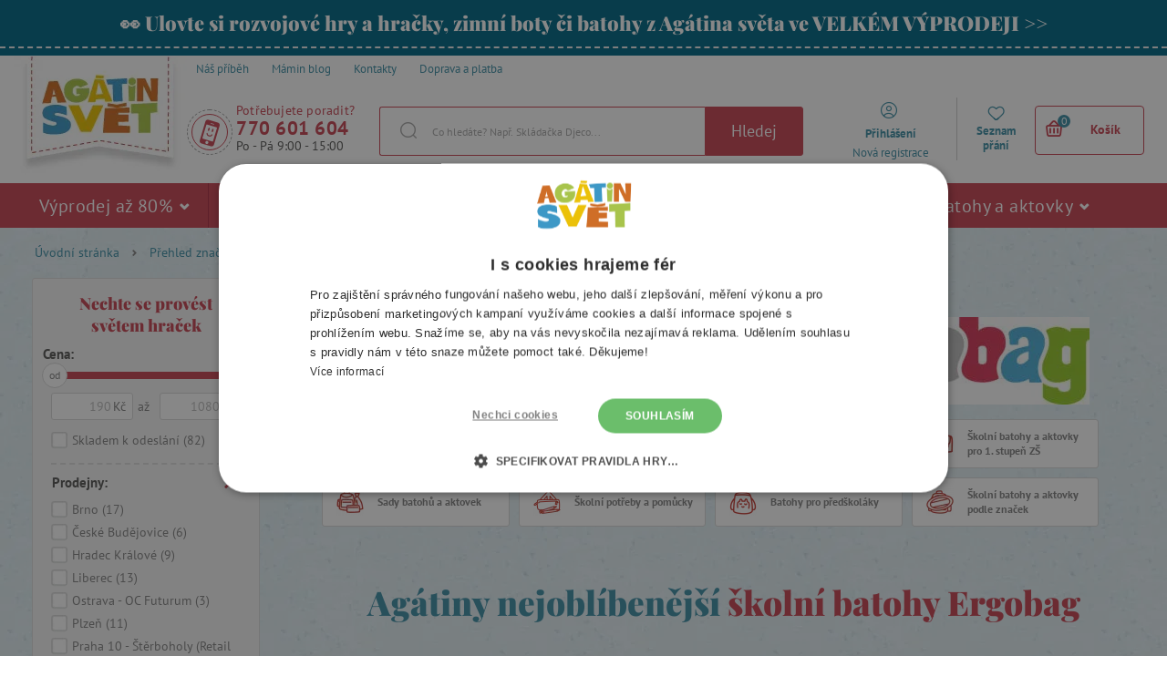

--- FILE ---
content_type: text/javascript
request_url: https://cdn.convertim.com/convertim-loader.js?4b224078-7c16-40ff-bbc8-c49ada811fb5
body_size: 3942
content:
(function() {
	var VERSION_STORAGE_KEY = 'convertim-version';
	var PROJECT_ID_STORAGE_KEY = 'convertim-project-id';
	var BROSWSING_DATA_STORAGE_KEY = 'convertim-browsing-history-data';
	var SETTINGS_STORAGE_KEY = 'convertim-settings';

	function isOldBrowser() {
		try {
			const ua = navigator.userAgent;

			const isIE11OrOlder = /MSIE|Trident/.test(ua);
			const chromeMatch = ua.match(/Chrome\/(\d+)/);
			const isChrome65OrOlder = chromeMatch ? parseInt(chromeMatch[1], 10) <= 65 : false;

			return isIE11OrOlder || isChrome65OrOlder;
		} catch (e) {
			return false;
		}
	}

	try {
		var style = document.createElement('style');
		style.innerHTML = '.loader {\n' +
			'    width: 8px;\n' +
			'    height: 8px;\n' +
			'	 	 margin-left: 15px;\n' +
			'    border: 5px solid #FFF;\n' +
			'    border-bottom-color: transparent;\n' +
			'    border-radius: 50%;\n' +
			'    display: inline-block;\n' +
			'    box-sizing: border-box;\n' +
			'    animation: rotation 1s linear infinite;\n' +
			'    }\n' +
			'\n' +
			'    @keyframes rotation {\n' +
			'    0% {\n' +
			'        transform: rotate(0deg);\n' +
			'    }\n' +
			'    100% {\n' +
			'        transform: rotate(360deg);\n' +
			'    }\n' +
			'} ' +
			'.loaded-convertim {\n' +
			'    opacity: 0.4;\n' +
			'}\n' +
			'.convertim-styles {\n' +
			' display: none;\n' +
			'}\n' +
			'.convertim-disable-overflow {\n' +
			' overflow: hidden;\n' +
			'}\n';

		var ref = document.querySelector('script');
		ref.parentNode.insertBefore(style, ref);

		var formSubmitButton = document.querySelector('[data-convertim-toggle="true"]');
		if (formSubmitButton) {
			var loaderDiv = document.createElement('div');
			loaderDiv.classList.add('loader');

			formSubmitButton.appendChild(loaderDiv);
			formSubmitButton.classList.add('loaded-convertim');
		}
	} catch (e) {}

	var matches = function (el, selector) {
		return (
			el.matches ||
			el.matchesSelector ||
			el.msMatchesSelector ||
			el.mozMatchesSelector ||
			el.webkitMatchesSelector ||
			el.oMatchesSelector
		).call(el, selector);
	};

	function oldBrowserDetectorCheck(domain, settings) {
		if (isOldBrowser()) {
			var iframe = document.createElement('iframe');
			iframe.style.position = 'fixed';
			iframe.style.top = '0';
			iframe.style.left = '0';
			iframe.style.width = '100vw';
			iframe.style.height = '100vh';
			iframe.style.border = '0';
			iframe.style.zIndex = '99999';
			iframe.src =
				domain +
				'/old-browser.html?lng=' +
				localStorage.getItem('i18nextLng') +
				'&contactUrl=' +
				encodeURI(settings.urlContact);
			document.addEventListener(
				'click',
				function(event) {
					if (matches(event.target, '[data-convertim-toggle="true"]')) {
						event.preventDefault();
						event.stopPropagation();

						document.body.appendChild(iframe);

						setTimeout(function() {
							localStorage.removeItem('convertim-browsing-history-data');
						}, 2000);

						setTimeout(function() {
							localStorage.removeItem('convertim-browsing-history-data');
						}, 5000);

						var xmlhttp = new XMLHttpRequest();
						xmlhttp.open('POST', getConfig().ANALYTICS);
						xmlhttp.setRequestHeader(
							'x-convertim-auth',
							getConfig().ANALYTICS_HEADER
						);
						xmlhttp.send(
							JSON.stringify({
								deviceUuid: null,
								action: 'oldBrowserOpen',
								eshop: settings.project,
								totalCustomersCountOfOrders: 0,
								device: isMobile() ? 'mobile' : 'desktop'
							})
						);
					}
				})
		}
	}

	function init(domain, fileName, convertimVersion, callback) {
		var script = document.createElement('script');
		var prior = document.getElementsByTagName('script')[0];

		if (formSubmitButton) {
			formSubmitButton.disabled = true;
		}

		script.async = 1;

		script.onerror = function() {
			init(domain, 'convertim.es.js?v=' + convertimVersion);
		};
		script.onload = script.onreadystatechange = function (_, isAbort) {
			if (
				isAbort ||
				!script.readyState ||
				/loaded|complete/.test(script.readyState)
			) {
				script.onload = script.onreadystatechange = null;
				script = undefined;

				if (this.status !== 404) {
					if(!isAbort && callback) setTimeout(callback, 0);
				} else {
					init(domain, 'connect.es.js?v=' + convertimVersion);
				}
			}

			try {
				if (formSubmitButton) {
					formSubmitButton.disabled = false;
					formSubmitButton.removeChild(loaderDiv);
					formSubmitButton.classList.remove('loaded-convertim');
				}
			} catch (e) {}
		};

		script.src = domain + '/' + fileName;
		prior.parentNode.insertBefore(script, prior);
	}

	function isLocalStorageCleared(storedVersionObject, version) {
		return (
			storedVersionObject['version'] === version &&
			!!storedVersionObject['cleared']
		);
	}

	function getStoredVersionObject() {
		var storedVersionObject = localStorage.getItem(VERSION_STORAGE_KEY);
		if (storedVersionObject) {
			return JSON.parse(storedVersionObject);
		} else {
			return {
				version: new Date().getTime(),
				cleared: false,
			};
		}
	}

	function getConfig() {
		return {
			CDN: 'https://cdn.convertim.com',
			ANALYTICS: 'https://api.convertim.com/analytics',
			ANALYTICS_HEADER: 'cgh2nGttkmPv99wAkcC8WwoNkeUcEfyJ',
		};
	}

	function fetchSettings(projectId) {
		var domain = getDomain();
		var oReq = new XMLHttpRequest();
		oReq.addEventListener('load', function () {
			var settings = this.responseText;
			localStorage.setItem(SETTINGS_STORAGE_KEY, settings);

			var settingsObject = JSON.parse(settings);
			localStorage.setItem('i18nextLng', settingsObject.language);

			oldBrowserDetectorCheck(domain, settingsObject);
		});

		oReq.open(
			'GET',
			domain + '/configs/' + projectId + '.json?ts=' + new Date().getTime()
		);
		oReq.send();
	}

	function getDomain() {
		return getConfig().CDN;
	}

	function fetchVersion() {
		var domain = getDomain();

		var oReq = new XMLHttpRequest();
		oReq.addEventListener('load', function () {
			var serverVersionObject = JSON.parse(this.responseText);
			var convertimVersion = serverVersionObject['convertimVersion'];

			console.info('%cConvertim: version: ' + convertimVersion, 'color: green;');

			var storedVersionObject = getStoredVersionObject();

			if (
				serverVersionObject['clearLocalstorage'] === true &&
				isLocalStorageCleared(storedVersionObject, convertimVersion) === false
			) {
				console.info('%cConvertim: clear local storage', 'color: green;');
				localStorage.clear();
				storedVersionObject['cleared'] = true;
			}

			storedVersionObject['version'] = convertimVersion;
			localStorage.setItem(
				VERSION_STORAGE_KEY,
				JSON.stringify(storedVersionObject)
			);

			init(domain, 'convertim-' + convertimVersion + '.es.js?v=' + convertimVersion, convertimVersion);
		});

		oReq.open('GET', domain + '/version.json?ts=' + new Date().getTime());
		oReq.send();
	}

	function isMobile() {
		if (
			/(android|bb\d+|meego).+mobile|avantgo|bada\/|blackberry|blazer|compal|elaine|fennec|hiptop|iemobile|ip(hone|od)|ipad|iris|kindle|Android|Silk|lge |maemo|midp|mmp|netfront|opera m(ob|in)i|palm( os)?|phone|p(ixi|re)\/|plucker|pocket|psp|series(4|6)0|symbian|treo|up\.(browser|link)|vodafone|wap|windows (ce|phone)|xda|xiino/i.test(
				navigator.userAgent
			) ||
			// eslint-disable-next-line no-useless-escape
			/1207|6310|6590|3gso|4thp|50[1-6]i|770s|802s|a wa|abac|ac(er|oo|s\-)|ai(ko|rn)|al(av|ca|co)|amoi|an(ex|ny|yw)|aptu|ar(ch|go)|as(te|us)|attw|au(di|\-m|r |s )|avan|be(ck|ll|nq)|bi(lb|rd)|bl(ac|az)|br(e|v)w|bumb|bw\-(n|u)|c55\/|capi|ccwa|cdm\-|cell|chtm|cldc|cmd\-|co(mp|nd)|craw|da(it|ll|ng)|dbte|dc\-s|devi|dica|dmob|do(c|p)o|ds(12|\-d)|el(49|ai)|em(l2|ul)|er(ic|k0)|esl8|ez([4-7]0|os|wa|ze)|fetc|fly(\-|_)|g1 u|g560|gene|gf\-5|g\-mo|go(\.w|od)|gr(ad|un)|haie|hcit|hd\-(m|p|t)|hei\-|hi(pt|ta)|hp( i|ip)|hs\-c|ht(c(\-| |_|a|g|p|s|t)|tp)|hu(aw|tc)|i\-(20|go|ma)|i230|iac( |\-|\/)|ibro|idea|ig01|ikom|im1k|inno|ipaq|iris|ja(t|v)a|jbro|jemu|jigs|kddi|keji|kgt( |\/)|klon|kpt |kwc\-|kyo(c|k)|le(no|xi)|lg( g|\/(k|l|u)|50|54|\-[a-w])|libw|lynx|m1\-w|m3ga|m50\/|ma(te|ui|xo)|mc(01|21|ca)|m\-cr|me(rc|ri)|mi(o8|oa|ts)|mmef|mo(01|02|bi|de|do|t(\-| |o|v)|zz)|mt(50|p1|v )|mwbp|mywa|n10[0-2]|n20[2-3]|n30(0|2)|n50(0|2|5)|n7(0(0|1)|10)|ne((c|m)\-|on|tf|wf|wg|wt)|nok(6|i)|nzph|o2im|op(ti|wv)|oran|owg1|p800|pan(a|d|t)|pdxg|pg(13|\-([1-8]|c))|phil|pire|pl(ay|uc)|pn\-2|po(ck|rt|se)|prox|psio|pt\-g|qa\-a|qc(07|12|21|32|60|\-[2-7]|i\-)|qtek|r380|r600|raks|rim9|ro(ve|zo)|s55\/|sa(ge|ma|mm|ms|ny|va)|sc(01|h\-|oo|p\-)|sdk\/|se(c(\-|0|1)|47|mc|nd|ri)|sgh\-|shar|sie(\-|m)|sk\-0|sl(45|id)|sm(al|ar|b3|it|t5)|so(ft|ny)|sp(01|h\-|v\-|v )|sy(01|mb)|t2(18|50)|t6(00|10|18)|ta(gt|lk)|tcl\-|tdg\-|tel(i|m)|tim\-|t\-mo|to(pl|sh)|ts(70|m\-|m3|m5)|tx\-9|up(\.b|g1|si)|utst|v400|v750|veri|vi(rg|te)|vk(40|5[0-3]|\-v)|vm40|voda|vulc|vx(52|53|60|61|70|80|81|83|85|98)|w3c(\-| )|webc|whit|wi(g |nc|nw)|wmlb|wonu|x700|yas\-|your|zeto|zte\-/i.test(
				navigator.userAgent.substr(0, 4)
			)
		) {
			return true;
		}

		return false;
	}

	var loaded = false;
	function initConvertim () {

		if (loaded) {
			return;
		}

		var convertimButton = document.querySelector('[data-convertim-toggle]');
		var browsingHistoryData = localStorage.getItem(BROSWSING_DATA_STORAGE_KEY);
		var parsedBrowsingHistoryData = null;
		if (browsingHistoryData) {
			try {
				parsedBrowsingHistoryData = JSON.parse(browsingHistoryData);
			} catch (e) {}
		}


		var openConvertimByUrl = false;
		try {
			openConvertimByUrl =
				window.location.href.indexOf('repeat-payment') !== -1 ||
				window.location.href.indexOf('trustpay-result') !== -1 ||
				window.location.href.indexOf('adyen-check-result') !== -1 ||
				window.location.href.indexOf('gopay-result') !== -1 ||
				window.location.href.indexOf('comgate-result') !== -1 ||
				window.location.href.indexOf('paypal-result-success') !== -1 ||
				window.location.href.indexOf('paypal-result-cancel') !== -1
			;
		} catch (e) {}


		if (convertimButton || (parsedBrowsingHistoryData && parsedBrowsingHistoryData.isOpen) || openConvertimByUrl) {
			var scripts = document.getElementsByTagName('script');
			for (var i = 0; i < scripts.length; i++) {
				var src = scripts[i].src;
				if (src && src.match(/convertim-loader/) && src.match(/\?(.*)$/)) {
					var projectId = src.match(/\?(.*)$/)[1];
					localStorage.setItem(PROJECT_ID_STORAGE_KEY, projectId);

					fetchSettings(projectId);
					fetchVersion(projectId);

					loaded = true;

					return;
				}
			}
		}
	}

	document.addEventListener('DOMContentLoaded', initConvertim);
	initConvertim();
})();
